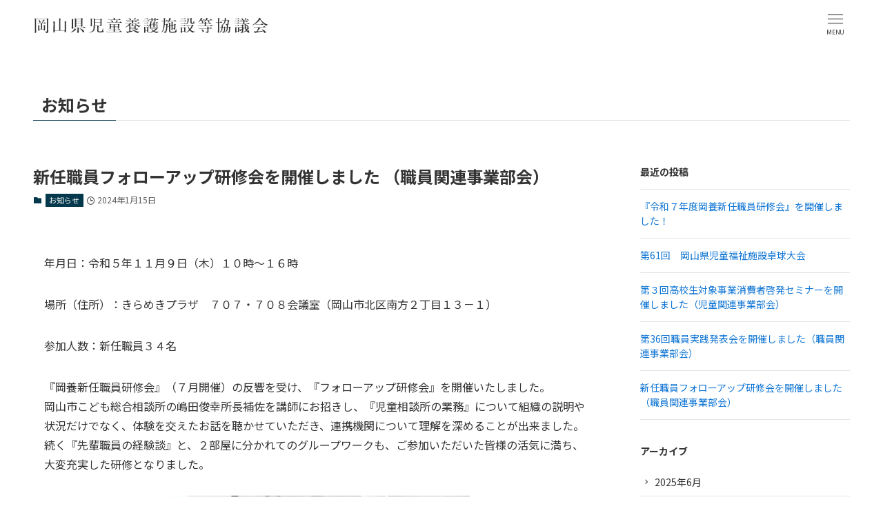

--- FILE ---
content_type: text/html; charset=UTF-8
request_url: https://www.okayokyo.jp/news/602/
body_size: 12394
content:
<!DOCTYPE html>
<html lang="ja" data-loaded="false" data-scrolled="false" data-spmenu="closed">
<head>
<meta charset="utf-8">
<meta name="format-detection" content="telephone=no">
<meta http-equiv="X-UA-Compatible" content="IE=edge">
<meta name="viewport" content="width=device-width, viewport-fit=cover">
<meta name='robots' content='max-image-preview:large' />
<link rel="alternate" type="application/rss+xml" title="岡山県児童養護施設等協議会 &raquo; フィード" href="https://www.okayokyo.jp/feed/" />
<link rel="alternate" type="application/rss+xml" title="岡山県児童養護施設等協議会 &raquo; コメントフィード" href="https://www.okayokyo.jp/comments/feed/" />

<!-- SEO SIMPLE PACK 3.2.0 -->
<title>新任職員フォローアップ研修会を開催しました （職員関連事業部会） | 岡山県児童養護施設等協議会</title>
<meta name="description" content="年月日：令和５年１１月９日（木）１０時～１６時 場所（住所）：きらめきプラザ　７０７・７０８会議室（岡山市北区南方２丁目１３－１） 参加人数：新任職員３４名 『岡養新任職員研修会』（７月開催）の反響を受け、『フォローアップ研修会』を開催いた">
<link rel="canonical" href="https://www.okayokyo.jp/news/602/">
<meta property="og:locale" content="ja_JP">
<meta property="og:type" content="article">
<meta property="og:image" content="https://www.okayokyo.jp/wp/wp-content/uploads/2023/03/ogp.jpg">
<meta property="og:title" content="新任職員フォローアップ研修会を開催しました （職員関連事業部会） | 岡山県児童養護施設等協議会">
<meta property="og:description" content="年月日：令和５年１１月９日（木）１０時～１６時 場所（住所）：きらめきプラザ　７０７・７０８会議室（岡山市北区南方２丁目１３－１） 参加人数：新任職員３４名 『岡養新任職員研修会』（７月開催）の反響を受け、『フォローアップ研修会』を開催いた">
<meta property="og:url" content="https://www.okayokyo.jp/news/602/">
<meta property="og:site_name" content="岡山県児童養護施設等協議会">
<meta name="twitter:card" content="summary_large_image">
<!-- Google Analytics (gtag.js) -->
<script async src="https://www.googletagmanager.com/gtag/js?id=G-27SDEW15DV"></script>
<script>
	window.dataLayer = window.dataLayer || [];
	function gtag(){dataLayer.push(arguments);}
	gtag("js", new Date());
	gtag("config", "G-27SDEW15DV");
</script>
	<!-- / SEO SIMPLE PACK -->

<link rel='stylesheet' id='font-awesome-all-css' href='https://www.okayokyo.jp/wp/wp-content/themes/swell/assets/font-awesome/v6/css/all.min.css?ver=2.7.0.4' type='text/css' media='all' />
<link rel='stylesheet' id='wp-block-library-css' href='https://www.okayokyo.jp/wp/wp-includes/css/dist/block-library/style.min.css?ver=6.4.7' type='text/css' media='all' />
<link rel='stylesheet' id='swell-icons-css' href='https://www.okayokyo.jp/wp/wp-content/themes/swell/build/css/swell-icons.css?ver=2.7.0.4' type='text/css' media='all' />
<link rel='stylesheet' id='main_style-css' href='https://www.okayokyo.jp/wp/wp-content/themes/swell/build/css/main.css?ver=2.7.0.4' type='text/css' media='all' />
<link rel='stylesheet' id='swell_blocks-css' href='https://www.okayokyo.jp/wp/wp-content/themes/swell/build/css/blocks.css?ver=2.7.0.4' type='text/css' media='all' />
<style id='swell_custom-inline-css' type='text/css'>
:root{--swl-fz--content:15px;--swl-font_family:"Noto Sans JP", sans-serif;--swl-font_weight:400;--color_main:#04384c;--color_text:#333;--color_link:#1176d4;--color_htag:#04384c;--color_bg:#ffffff;--color_gradient1:#d8ffff;--color_gradient2:#87e7ff;--color_main_thin:rgba(5, 70, 95, 0.05 );--color_main_dark:rgba(3, 42, 57, 1 );--color_list_check:#04384c;--color_list_num:#04384c;--color_list_good:#86dd7b;--color_list_triangle:#f4e03a;--color_list_bad:#f36060;--color_faq_q:#d55656;--color_faq_a:#6599b7;--color_icon_good:#3cd250;--color_icon_good_bg:#ecffe9;--color_icon_bad:#4b73eb;--color_icon_bad_bg:#eafaff;--color_icon_info:#f578b4;--color_icon_info_bg:#fff0fa;--color_icon_announce:#ffa537;--color_icon_announce_bg:#fff5f0;--color_icon_pen:#7a7a7a;--color_icon_pen_bg:#f7f7f7;--color_icon_book:#787364;--color_icon_book_bg:#f8f6ef;--color_icon_point:#ffa639;--color_icon_check:#86d67c;--color_icon_batsu:#f36060;--color_icon_hatena:#5295cc;--color_icon_caution:#f7da38;--color_icon_memo:#84878a;--color_deep01:#e44141;--color_deep02:#3d79d5;--color_deep03:#63a84d;--color_deep04:#f09f4d;--color_pale01:#fbfbfb;--color_pale02:#f3f8fd;--color_pale03:#f1f9ee;--color_pale04:#fdf9ee;--color_mark_blue:#b7e3ff;--color_mark_green:#bdf9c3;--color_mark_yellow:#fcf69f;--color_mark_orange:#ffddbc;--border01:solid 1px var(--color_main);--border02:double 4px var(--color_main);--border03:dashed 2px var(--color_border);--border04:solid 4px var(--color_gray);--card_posts_thumb_ratio:56.25%;--list_posts_thumb_ratio:61.8%;--big_posts_thumb_ratio:56.25%;--thumb_posts_thumb_ratio:61.8%;--color_header_bg:#fdfdfd;--color_header_text:#333;--color_footer_bg:#ffffff;--color_footer_text:#333;--container_size:1232px;--article_size:1232px;--logo_size_sp:42px;--logo_size_pc:33px;--logo_size_pcfix:33px;}.swl-cell-bg[data-icon="doubleCircle"]{--cell-icon-color:#ffc977}.swl-cell-bg[data-icon="circle"]{--cell-icon-color:#94e29c}.swl-cell-bg[data-icon="triangle"]{--cell-icon-color:#eeda2f}.swl-cell-bg[data-icon="close"]{--cell-icon-color:#ec9191}.swl-cell-bg[data-icon="hatena"]{--cell-icon-color:#93c9da}.swl-cell-bg[data-icon="check"]{--cell-icon-color:#94e29c}.swl-cell-bg[data-icon="line"]{--cell-icon-color:#9b9b9b}.cap_box[data-colset="col1"]{--capbox-color:#ff8097;--capbox-color--bg:#ffffff}.cap_box[data-colset="col2"]{--capbox-color:#5fb9f5;--capbox-color--bg:#edf5ff}.cap_box[data-colset="col3"]{--capbox-color:#2fcd90;--capbox-color--bg:#eafaf2}.red_{--the-btn-color:#f74a4a;--the-btn-color2:#ffbc49;--the-solid-shadow: rgba(185, 56, 56, 1 )}.blue_{--the-btn-color:#338df4;--the-btn-color2:#35eaff;--the-solid-shadow: rgba(38, 106, 183, 1 )}.green_{--the-btn-color:#62d847;--the-btn-color2:#7bf7bd;--the-solid-shadow: rgba(74, 162, 53, 1 )}.is-style-btn_normal{--the-btn-radius:80px}.is-style-btn_solid{--the-btn-radius:80px}.is-style-btn_shiny{--the-btn-radius:80px}.is-style-btn_line{--the-btn-radius:80px}.post_content blockquote{padding:1.5em 2em 1.5em 3em}.post_content blockquote::before{content:"";display:block;width:5px;height:calc(100% - 3em);top:1.5em;left:1.5em;border-left:solid 1px rgba(180,180,180,.75);border-right:solid 1px rgba(180,180,180,.75);}.mark_blue{background:-webkit-linear-gradient(transparent 64%,var(--color_mark_blue) 0%);background:linear-gradient(transparent 64%,var(--color_mark_blue) 0%)}.mark_green{background:-webkit-linear-gradient(transparent 64%,var(--color_mark_green) 0%);background:linear-gradient(transparent 64%,var(--color_mark_green) 0%)}.mark_yellow{background:-webkit-linear-gradient(transparent 64%,var(--color_mark_yellow) 0%);background:linear-gradient(transparent 64%,var(--color_mark_yellow) 0%)}.mark_orange{background:-webkit-linear-gradient(transparent 64%,var(--color_mark_orange) 0%);background:linear-gradient(transparent 64%,var(--color_mark_orange) 0%)}[class*="is-style-icon_"]{color:#333;border-width:0}[class*="is-style-big_icon_"]{border-width:2px;border-style:solid}[data-col="gray"] .c-balloon__text{background:#f7f7f7;border-color:#ccc}[data-col="gray"] .c-balloon__before{border-right-color:#f7f7f7}[data-col="green"] .c-balloon__text{background:#d1f8c2;border-color:#9ddd93}[data-col="green"] .c-balloon__before{border-right-color:#d1f8c2}[data-col="blue"] .c-balloon__text{background:#e2f6ff;border-color:#93d2f0}[data-col="blue"] .c-balloon__before{border-right-color:#e2f6ff}[data-col="red"] .c-balloon__text{background:#ffebeb;border-color:#f48789}[data-col="red"] .c-balloon__before{border-right-color:#ffebeb}[data-col="yellow"] .c-balloon__text{background:#f9f7d2;border-color:#fbe593}[data-col="yellow"] .c-balloon__before{border-right-color:#f9f7d2}.-type-list2 .p-postList__body::after,.-type-big .p-postList__body::after{content: "READ MORE »";}.c-postThumb__cat{background-color:#04384c;color:#fff;background-image: repeating-linear-gradient(-45deg,rgba(255,255,255,.1),rgba(255,255,255,.1) 6px,transparent 6px,transparent 12px)}.post_content h2::before{position:absolute;display:block;pointer-events:none}.post_content h4{padding:0 0 0 16px;border-left:solid 2px var(--color_htag)}.post_content h2.is-style-section_ttl{padding-bottom:.75em}.post_content h2.is-style-section_ttl::after{position:absolute;top:auto;bottom:0;left:calc(50% - 1.25em);right:auto;display:block;width:2.5em;height:1px;border-radius:2px;pointer-events:none;background:currentColor;content:""}.post_content h2.is-style-section_ttl.has-text-align-left::after{left:0px;right:auto}.post_content h2.is-style-section_ttl.has-text-align-right::after{left:auto;right:0}.l-header{box-shadow: 0 1px 4px rgba(0,0,0,.12)}.c-gnav a::after{background:var(--color_main);width:100%;height:2px;transform:scaleX(0)}.p-spHeadMenu .menu-item.-current{border-bottom-color:var(--color_main)}.c-gnav > li:hover > a::after,.c-gnav > .-current > a::after{transform: scaleX(1)}.c-gnav .sub-menu{color:#333;background:#fff}.l-fixHeader::before{opacity:1}#pagetop{border-radius:50%}.c-widget__title.-spmenu{padding:.5em .75em;border-radius:var(--swl-radius--2, 0px);background:var(--color_main);color:#fff;}.c-widget__title.-footer{padding:.5em}.c-widget__title.-footer::before{content:"";bottom:0;left:0;width:40%;z-index:1;background:var(--color_main)}.c-widget__title.-footer::after{content:"";bottom:0;left:0;width:100%;background:var(--color_border)}.c-secTitle{border-left:solid 2px var(--color_main);padding:0em .75em}.p-spMenu{color:#333}.p-spMenu__inner::before{background:#fdfdfd;opacity:1}.p-spMenu__overlay{background:#000;opacity:0.6}[class*="page-numbers"]{color:#fff;background-color:#dedede}a{text-decoration: none}.l-topTitleArea.c-filterLayer::before{background-color:#000;opacity:0.2;content:""}@media screen and (min-width: 960px){:root{}}@media screen and (max-width: 959px){:root{}.l-header__logo{margin-right:auto}.l-header__inner{-webkit-box-pack:end;-webkit-justify-content:flex-end;justify-content:flex-end}}@media screen and (min-width: 600px){:root{--swl-fz--content:16px;}}@media screen and (max-width: 599px){:root{}}@media (min-width: 1440px) {.alignwide{left:-100px;width:calc(100% + 200px);}}@media (max-width: 1440px) {.-sidebar-off .swell-block-fullWide__inner.l-container .alignwide{left:0px;width:100%;}}.l-fixHeader .l-fixHeader__gnav{order:0}[data-scrolled=true] .l-fixHeader[data-ready]{opacity:1;-webkit-transform:translateY(0)!important;transform:translateY(0)!important;visibility:visible}.-body-solid .l-fixHeader{box-shadow:0 2px 4px var(--swl-color_shadow)}.l-fixHeader__inner{align-items:stretch;color:var(--color_header_text);display:flex;padding-bottom:0;padding-top:0;position:relative;z-index:1}.l-fixHeader__logo{align-items:center;display:flex;line-height:1;margin-right:24px;order:0;padding:16px 0}.is-style-btn_normal a,.is-style-btn_shiny a{box-shadow:var(--swl-btn_shadow)}.c-shareBtns__btn,.is-style-balloon>.c-tabList .c-tabList__button,.p-snsCta,[class*=page-numbers]{box-shadow:var(--swl-box_shadow)}.p-articleThumb__img,.p-articleThumb__youtube{box-shadow:var(--swl-img_shadow)}.p-pickupBanners__item .c-bannerLink,.p-postList__thumb{box-shadow:0 2px 8px rgba(0,0,0,.1),0 4px 4px -4px rgba(0,0,0,.1)}.p-postList.-w-ranking li:before{background-image:repeating-linear-gradient(-45deg,hsla(0,0%,100%,.1),hsla(0,0%,100%,.1) 6px,transparent 0,transparent 12px);box-shadow:1px 1px 4px rgba(0,0,0,.2)}@media (min-width:960px){.-series .l-header__inner{align-items:stretch;display:flex}.-series .l-header__logo{align-items:center;display:flex;flex-wrap:wrap;margin-right:24px;padding:16px 0}.-series .l-header__logo .c-catchphrase{font-size:13px;padding:4px 0}.-series .c-headLogo{margin-right:16px}.-series-right .l-header__inner{justify-content:space-between}.-series-right .c-gnavWrap{margin-left:auto}.-series-right .w-header{margin-left:12px}.-series-left .w-header{margin-left:auto}}@media (min-width:960px) and (min-width:600px){.-series .c-headLogo{max-width:400px}}.c-gnav .sub-menu a:before,.c-listMenu a:before{-webkit-font-smoothing:antialiased;-moz-osx-font-smoothing:grayscale;font-family:icomoon!important;font-style:normal;font-variant:normal;font-weight:400;line-height:1;text-transform:none}.c-submenuToggleBtn{display:none}.c-listMenu a{padding:.75em 1em .75em 1.5em;transition:padding .25s}.c-listMenu a:hover{padding-left:1.75em;padding-right:.75em}.c-gnav .sub-menu a:before,.c-listMenu a:before{color:inherit;content:"\e921";display:inline-block;left:2px;position:absolute;top:50%;-webkit-transform:translateY(-50%);transform:translateY(-50%);vertical-align:middle}.c-listMenu .children,.c-listMenu .sub-menu{margin:0}.c-listMenu .children a,.c-listMenu .sub-menu a{font-size:.9em;padding-left:2.5em}.c-listMenu .children a:before,.c-listMenu .sub-menu a:before{left:1em}.c-listMenu .children a:hover,.c-listMenu .sub-menu a:hover{padding-left:2.75em}.c-listMenu .children ul a,.c-listMenu .sub-menu ul a{padding-left:3.25em}.c-listMenu .children ul a:before,.c-listMenu .sub-menu ul a:before{left:1.75em}.c-listMenu .children ul a:hover,.c-listMenu .sub-menu ul a:hover{padding-left:3.5em}.c-gnav li:hover>.sub-menu{opacity:1;visibility:visible}.c-gnav .sub-menu:before{background:inherit;content:"";height:100%;left:0;position:absolute;top:0;width:100%;z-index:0}.c-gnav .sub-menu .sub-menu{left:100%;top:0;z-index:-1}.c-gnav .sub-menu a{padding-left:2em}.c-gnav .sub-menu a:before{left:.5em}.c-gnav .sub-menu a:hover .ttl{left:4px}:root{--color_content_bg:var(--color_bg);}.c-widget__title.-side{padding:.5em}.c-widget__title.-side::before{content:"";bottom:0;left:0;width:40%;z-index:1;background:var(--color_main)}.c-widget__title.-side::after{content:"";bottom:0;left:0;width:100%;background:var(--color_border)}.c-shareBtns__item:not(:last-child){margin-right:4px}.c-shareBtns__btn{padding:8px 0}.single.-index-off .w-beforeToc{display:none}@media screen and (min-width: 960px){:root{}.single .c-postTitle__date{display:none}}@media screen and (max-width: 959px){:root{}.single .c-postTitle__date{display:none}}@media screen and (min-width: 600px){:root{}}@media screen and (max-width: 599px){:root{}}.swell-block-fullWide__inner.l-container{--swl-fw_inner_pad:var(--swl-pad_container,0px)}@media (min-width:960px){.-sidebar-on .l-content .alignfull,.-sidebar-on .l-content .alignwide{left:-16px;width:calc(100% + 32px)}.swell-block-fullWide__inner.l-article{--swl-fw_inner_pad:var(--swl-pad_post_content,0px)}.-sidebar-on .swell-block-fullWide__inner .alignwide{left:0;width:100%}.-sidebar-on .swell-block-fullWide__inner .alignfull{left:calc(0px - var(--swl-fw_inner_pad, 0))!important;margin-left:0!important;margin-right:0!important;width:calc(100% + var(--swl-fw_inner_pad, 0)*2)!important}}.p-relatedPosts .p-postList__item{margin-bottom:1.5em}.p-relatedPosts .p-postList__times,.p-relatedPosts .p-postList__times>:last-child{margin-right:0}@media (min-width:600px){.p-relatedPosts .p-postList__item{width:33.33333%}}@media screen and (min-width:600px) and (max-width:1239px){.p-relatedPosts .p-postList__item:nth-child(7),.p-relatedPosts .p-postList__item:nth-child(8){display:none}}@media screen and (min-width:1240px){.p-relatedPosts .p-postList__item{width:25%}}.-index-off .p-toc,.swell-toc-placeholder:empty{display:none}.p-toc.-modal{height:100%;margin:0;overflow-y:auto;padding:0}#main_content .p-toc{border-radius:var(--swl-radius--2,0);margin:4em auto;max-width:800px}#sidebar .p-toc{margin-top:-.5em}.p-toc__ttl{display:block;font-size:1.2em;line-height:1;position:relative;text-align:center}.p-toc__ttl:before{content:"\e918";display:inline-block;font-family:icomoon;margin-right:.5em;padding-bottom:2px;vertical-align:middle}#index_modal .p-toc__ttl{margin-bottom:.5em}.p-toc__list li{line-height:1.6}.p-toc__list>li+li{margin-top:.5em}.p-toc__list li li{font-size:.9em}.p-toc__list ol,.p-toc__list ul{padding-left:.5em}.p-toc__list .mininote{display:none}.post_content .p-toc__list{padding-left:0}#sidebar .p-toc__list{margin-bottom:0}#sidebar .p-toc__list ol,#sidebar .p-toc__list ul{padding-left:0}.p-toc__link{color:inherit;font-size:inherit;text-decoration:none}.p-toc__link:hover{opacity:.8}.p-toc.-double{background:var(--color_gray);background:linear-gradient(-45deg,transparent 25%,var(--color_gray) 25%,var(--color_gray) 50%,transparent 50%,transparent 75%,var(--color_gray) 75%,var(--color_gray));background-clip:padding-box;background-size:4px 4px;border-bottom:4px double var(--color_border);border-top:4px double var(--color_border);padding:1.5em 1em 1em}.p-toc.-double .p-toc__ttl{margin-bottom:.75em}@media (min-width:960px){#main_content .p-toc{width:92%}}@media (min-width:600px){.p-toc.-double{padding:2em}}.p-pnLinks{align-items:stretch;display:flex;justify-content:space-between;margin:2em 0}.p-pnLinks__item{font-size:3vw;position:relative;width:49%}.p-pnLinks__item:before{content:"";display:block;height:.5em;pointer-events:none;position:absolute;top:50%;width:.5em;z-index:1}.p-pnLinks__item.-prev:before{border-bottom:1px solid;border-left:1px solid;left:.35em;-webkit-transform:rotate(45deg) translateY(-50%);transform:rotate(45deg) translateY(-50%)}.p-pnLinks__item.-prev .p-pnLinks__thumb{margin-right:8px}.p-pnLinks__item.-next .p-pnLinks__link{justify-content:flex-end}.p-pnLinks__item.-next:before{border-bottom:1px solid;border-right:1px solid;right:.35em;-webkit-transform:rotate(-45deg) translateY(-50%);transform:rotate(-45deg) translateY(-50%)}.p-pnLinks__item.-next .p-pnLinks__thumb{margin-left:8px;order:2}.p-pnLinks__item.-next:first-child{margin-left:auto}.p-pnLinks__link{align-items:center;border-radius:var(--swl-radius--2,0);color:inherit;display:flex;height:100%;line-height:1.4;min-height:4em;padding:.6em 1em .5em;position:relative;text-decoration:none;transition:box-shadow .25s;width:100%}.p-pnLinks__thumb{border-radius:var(--swl-radius--4,0);height:32px;-o-object-fit:cover;object-fit:cover;width:48px}.p-pnLinks .-prev .p-pnLinks__link{border-left:1.25em solid var(--color_main)}.p-pnLinks .-prev:before{color:#fff}.p-pnLinks .-next .p-pnLinks__link{border-right:1.25em solid var(--color_main)}.p-pnLinks .-next:before{color:#fff}@media (max-width:959px){.p-pnLinks.-thumb-on{display:block}.p-pnLinks.-thumb-on .p-pnLinks__item{width:100%}}@media (min-width:600px){.p-pnLinks__item{font-size:13px}.p-pnLinks__thumb{height:48px;width:72px}.p-pnLinks__title{transition:-webkit-transform .25s;transition:transform .25s;transition:transform .25s,-webkit-transform .25s}.-prev>.p-pnLinks__link:hover .p-pnLinks__title{-webkit-transform:translateX(4px);transform:translateX(4px)}.-next>.p-pnLinks__link:hover .p-pnLinks__title{-webkit-transform:translateX(-4px);transform:translateX(-4px)}.p-pnLinks .-prev .p-pnLinks__link:hover{box-shadow:1px 1px 2px var(--swl-color_shadow)}.p-pnLinks .-next .p-pnLinks__link:hover{box-shadow:-1px 1px 2px var(--swl-color_shadow)}}
</style>
<link rel='stylesheet' id='swell-parts/footer-css' href='https://www.okayokyo.jp/wp/wp-content/themes/swell/build/css/modules/parts/footer.css?ver=2.7.0.4' type='text/css' media='all' />
<link rel='stylesheet' id='swell-page/single-css' href='https://www.okayokyo.jp/wp/wp-content/themes/swell/build/css/modules/page/single.css?ver=2.7.0.4' type='text/css' media='all' />
<style id='classic-theme-styles-inline-css' type='text/css'>
/*! This file is auto-generated */
.wp-block-button__link{color:#fff;background-color:#32373c;border-radius:9999px;box-shadow:none;text-decoration:none;padding:calc(.667em + 2px) calc(1.333em + 2px);font-size:1.125em}.wp-block-file__button{background:#32373c;color:#fff;text-decoration:none}
</style>
<style id='global-styles-inline-css' type='text/css'>
body{--wp--preset--color--black: #000;--wp--preset--color--cyan-bluish-gray: #abb8c3;--wp--preset--color--white: #fff;--wp--preset--color--pale-pink: #f78da7;--wp--preset--color--vivid-red: #cf2e2e;--wp--preset--color--luminous-vivid-orange: #ff6900;--wp--preset--color--luminous-vivid-amber: #fcb900;--wp--preset--color--light-green-cyan: #7bdcb5;--wp--preset--color--vivid-green-cyan: #00d084;--wp--preset--color--pale-cyan-blue: #8ed1fc;--wp--preset--color--vivid-cyan-blue: #0693e3;--wp--preset--color--vivid-purple: #9b51e0;--wp--preset--color--swl-main: var(--color_main);--wp--preset--color--swl-main-thin: var(--color_main_thin);--wp--preset--color--swl-gray: var(--color_gray);--wp--preset--color--swl-deep-01: var(--color_deep01);--wp--preset--color--swl-deep-02: var(--color_deep02);--wp--preset--color--swl-deep-03: var(--color_deep03);--wp--preset--color--swl-deep-04: var(--color_deep04);--wp--preset--color--swl-pale-01: var(--color_pale01);--wp--preset--color--swl-pale-02: var(--color_pale02);--wp--preset--color--swl-pale-03: var(--color_pale03);--wp--preset--color--swl-pale-04: var(--color_pale04);--wp--preset--gradient--vivid-cyan-blue-to-vivid-purple: linear-gradient(135deg,rgba(6,147,227,1) 0%,rgb(155,81,224) 100%);--wp--preset--gradient--light-green-cyan-to-vivid-green-cyan: linear-gradient(135deg,rgb(122,220,180) 0%,rgb(0,208,130) 100%);--wp--preset--gradient--luminous-vivid-amber-to-luminous-vivid-orange: linear-gradient(135deg,rgba(252,185,0,1) 0%,rgba(255,105,0,1) 100%);--wp--preset--gradient--luminous-vivid-orange-to-vivid-red: linear-gradient(135deg,rgba(255,105,0,1) 0%,rgb(207,46,46) 100%);--wp--preset--gradient--very-light-gray-to-cyan-bluish-gray: linear-gradient(135deg,rgb(238,238,238) 0%,rgb(169,184,195) 100%);--wp--preset--gradient--cool-to-warm-spectrum: linear-gradient(135deg,rgb(74,234,220) 0%,rgb(151,120,209) 20%,rgb(207,42,186) 40%,rgb(238,44,130) 60%,rgb(251,105,98) 80%,rgb(254,248,76) 100%);--wp--preset--gradient--blush-light-purple: linear-gradient(135deg,rgb(255,206,236) 0%,rgb(152,150,240) 100%);--wp--preset--gradient--blush-bordeaux: linear-gradient(135deg,rgb(254,205,165) 0%,rgb(254,45,45) 50%,rgb(107,0,62) 100%);--wp--preset--gradient--luminous-dusk: linear-gradient(135deg,rgb(255,203,112) 0%,rgb(199,81,192) 50%,rgb(65,88,208) 100%);--wp--preset--gradient--pale-ocean: linear-gradient(135deg,rgb(255,245,203) 0%,rgb(182,227,212) 50%,rgb(51,167,181) 100%);--wp--preset--gradient--electric-grass: linear-gradient(135deg,rgb(202,248,128) 0%,rgb(113,206,126) 100%);--wp--preset--gradient--midnight: linear-gradient(135deg,rgb(2,3,129) 0%,rgb(40,116,252) 100%);--wp--preset--font-size--small: 0.9em;--wp--preset--font-size--medium: 1.1em;--wp--preset--font-size--large: 1.25em;--wp--preset--font-size--x-large: 42px;--wp--preset--font-size--xs: 0.75em;--wp--preset--font-size--huge: 1.6em;--wp--preset--spacing--20: 0.44rem;--wp--preset--spacing--30: 0.67rem;--wp--preset--spacing--40: 1rem;--wp--preset--spacing--50: 1.5rem;--wp--preset--spacing--60: 2.25rem;--wp--preset--spacing--70: 3.38rem;--wp--preset--spacing--80: 5.06rem;--wp--preset--shadow--natural: 6px 6px 9px rgba(0, 0, 0, 0.2);--wp--preset--shadow--deep: 12px 12px 50px rgba(0, 0, 0, 0.4);--wp--preset--shadow--sharp: 6px 6px 0px rgba(0, 0, 0, 0.2);--wp--preset--shadow--outlined: 6px 6px 0px -3px rgba(255, 255, 255, 1), 6px 6px rgba(0, 0, 0, 1);--wp--preset--shadow--crisp: 6px 6px 0px rgba(0, 0, 0, 1);}:where(.is-layout-flex){gap: 0.5em;}:where(.is-layout-grid){gap: 0.5em;}body .is-layout-flow > .alignleft{float: left;margin-inline-start: 0;margin-inline-end: 2em;}body .is-layout-flow > .alignright{float: right;margin-inline-start: 2em;margin-inline-end: 0;}body .is-layout-flow > .aligncenter{margin-left: auto !important;margin-right: auto !important;}body .is-layout-constrained > .alignleft{float: left;margin-inline-start: 0;margin-inline-end: 2em;}body .is-layout-constrained > .alignright{float: right;margin-inline-start: 2em;margin-inline-end: 0;}body .is-layout-constrained > .aligncenter{margin-left: auto !important;margin-right: auto !important;}body .is-layout-constrained > :where(:not(.alignleft):not(.alignright):not(.alignfull)){max-width: var(--wp--style--global--content-size);margin-left: auto !important;margin-right: auto !important;}body .is-layout-constrained > .alignwide{max-width: var(--wp--style--global--wide-size);}body .is-layout-flex{display: flex;}body .is-layout-flex{flex-wrap: wrap;align-items: center;}body .is-layout-flex > *{margin: 0;}body .is-layout-grid{display: grid;}body .is-layout-grid > *{margin: 0;}:where(.wp-block-columns.is-layout-flex){gap: 2em;}:where(.wp-block-columns.is-layout-grid){gap: 2em;}:where(.wp-block-post-template.is-layout-flex){gap: 1.25em;}:where(.wp-block-post-template.is-layout-grid){gap: 1.25em;}.has-black-color{color: var(--wp--preset--color--black) !important;}.has-cyan-bluish-gray-color{color: var(--wp--preset--color--cyan-bluish-gray) !important;}.has-white-color{color: var(--wp--preset--color--white) !important;}.has-pale-pink-color{color: var(--wp--preset--color--pale-pink) !important;}.has-vivid-red-color{color: var(--wp--preset--color--vivid-red) !important;}.has-luminous-vivid-orange-color{color: var(--wp--preset--color--luminous-vivid-orange) !important;}.has-luminous-vivid-amber-color{color: var(--wp--preset--color--luminous-vivid-amber) !important;}.has-light-green-cyan-color{color: var(--wp--preset--color--light-green-cyan) !important;}.has-vivid-green-cyan-color{color: var(--wp--preset--color--vivid-green-cyan) !important;}.has-pale-cyan-blue-color{color: var(--wp--preset--color--pale-cyan-blue) !important;}.has-vivid-cyan-blue-color{color: var(--wp--preset--color--vivid-cyan-blue) !important;}.has-vivid-purple-color{color: var(--wp--preset--color--vivid-purple) !important;}.has-black-background-color{background-color: var(--wp--preset--color--black) !important;}.has-cyan-bluish-gray-background-color{background-color: var(--wp--preset--color--cyan-bluish-gray) !important;}.has-white-background-color{background-color: var(--wp--preset--color--white) !important;}.has-pale-pink-background-color{background-color: var(--wp--preset--color--pale-pink) !important;}.has-vivid-red-background-color{background-color: var(--wp--preset--color--vivid-red) !important;}.has-luminous-vivid-orange-background-color{background-color: var(--wp--preset--color--luminous-vivid-orange) !important;}.has-luminous-vivid-amber-background-color{background-color: var(--wp--preset--color--luminous-vivid-amber) !important;}.has-light-green-cyan-background-color{background-color: var(--wp--preset--color--light-green-cyan) !important;}.has-vivid-green-cyan-background-color{background-color: var(--wp--preset--color--vivid-green-cyan) !important;}.has-pale-cyan-blue-background-color{background-color: var(--wp--preset--color--pale-cyan-blue) !important;}.has-vivid-cyan-blue-background-color{background-color: var(--wp--preset--color--vivid-cyan-blue) !important;}.has-vivid-purple-background-color{background-color: var(--wp--preset--color--vivid-purple) !important;}.has-black-border-color{border-color: var(--wp--preset--color--black) !important;}.has-cyan-bluish-gray-border-color{border-color: var(--wp--preset--color--cyan-bluish-gray) !important;}.has-white-border-color{border-color: var(--wp--preset--color--white) !important;}.has-pale-pink-border-color{border-color: var(--wp--preset--color--pale-pink) !important;}.has-vivid-red-border-color{border-color: var(--wp--preset--color--vivid-red) !important;}.has-luminous-vivid-orange-border-color{border-color: var(--wp--preset--color--luminous-vivid-orange) !important;}.has-luminous-vivid-amber-border-color{border-color: var(--wp--preset--color--luminous-vivid-amber) !important;}.has-light-green-cyan-border-color{border-color: var(--wp--preset--color--light-green-cyan) !important;}.has-vivid-green-cyan-border-color{border-color: var(--wp--preset--color--vivid-green-cyan) !important;}.has-pale-cyan-blue-border-color{border-color: var(--wp--preset--color--pale-cyan-blue) !important;}.has-vivid-cyan-blue-border-color{border-color: var(--wp--preset--color--vivid-cyan-blue) !important;}.has-vivid-purple-border-color{border-color: var(--wp--preset--color--vivid-purple) !important;}.has-vivid-cyan-blue-to-vivid-purple-gradient-background{background: var(--wp--preset--gradient--vivid-cyan-blue-to-vivid-purple) !important;}.has-light-green-cyan-to-vivid-green-cyan-gradient-background{background: var(--wp--preset--gradient--light-green-cyan-to-vivid-green-cyan) !important;}.has-luminous-vivid-amber-to-luminous-vivid-orange-gradient-background{background: var(--wp--preset--gradient--luminous-vivid-amber-to-luminous-vivid-orange) !important;}.has-luminous-vivid-orange-to-vivid-red-gradient-background{background: var(--wp--preset--gradient--luminous-vivid-orange-to-vivid-red) !important;}.has-very-light-gray-to-cyan-bluish-gray-gradient-background{background: var(--wp--preset--gradient--very-light-gray-to-cyan-bluish-gray) !important;}.has-cool-to-warm-spectrum-gradient-background{background: var(--wp--preset--gradient--cool-to-warm-spectrum) !important;}.has-blush-light-purple-gradient-background{background: var(--wp--preset--gradient--blush-light-purple) !important;}.has-blush-bordeaux-gradient-background{background: var(--wp--preset--gradient--blush-bordeaux) !important;}.has-luminous-dusk-gradient-background{background: var(--wp--preset--gradient--luminous-dusk) !important;}.has-pale-ocean-gradient-background{background: var(--wp--preset--gradient--pale-ocean) !important;}.has-electric-grass-gradient-background{background: var(--wp--preset--gradient--electric-grass) !important;}.has-midnight-gradient-background{background: var(--wp--preset--gradient--midnight) !important;}.has-small-font-size{font-size: var(--wp--preset--font-size--small) !important;}.has-medium-font-size{font-size: var(--wp--preset--font-size--medium) !important;}.has-large-font-size{font-size: var(--wp--preset--font-size--large) !important;}.has-x-large-font-size{font-size: var(--wp--preset--font-size--x-large) !important;}
.wp-block-navigation a:where(:not(.wp-element-button)){color: inherit;}
:where(.wp-block-post-template.is-layout-flex){gap: 1.25em;}:where(.wp-block-post-template.is-layout-grid){gap: 1.25em;}
:where(.wp-block-columns.is-layout-flex){gap: 2em;}:where(.wp-block-columns.is-layout-grid){gap: 2em;}
.wp-block-pullquote{font-size: 1.5em;line-height: 1.6;}
</style>
<link rel='stylesheet' id='flexible-table-block-css' href='https://www.okayokyo.jp/wp/wp-content/plugins/flexible-table-block/build/style-index.css?ver=1671001904' type='text/css' media='all' />
<style id='flexible-table-block-inline-css' type='text/css'>
.wp-block-flexible-table-block-table.wp-block-flexible-table-block-table>table{width:100%;max-width:100%;border-collapse:collapse;}.wp-block-flexible-table-block-table.wp-block-flexible-table-block-table.is-style-stripes tr:nth-child(odd) th{background-color:#f0f0f1;}.wp-block-flexible-table-block-table.wp-block-flexible-table-block-table.is-style-stripes tr:nth-child(odd) td{background-color:#f0f0f1;}.wp-block-flexible-table-block-table.wp-block-flexible-table-block-table.is-style-stripes tr:nth-child(even) th{background-color:#ffffff;}.wp-block-flexible-table-block-table.wp-block-flexible-table-block-table.is-style-stripes tr:nth-child(even) td{background-color:#ffffff;}.wp-block-flexible-table-block-table.wp-block-flexible-table-block-table>table tr th,.wp-block-flexible-table-block-table.wp-block-flexible-table-block-table>table tr td{padding:0.5em;border-width:1px;border-style:solid;border-color:#000000;text-align:left;vertical-align:middle;}.wp-block-flexible-table-block-table.wp-block-flexible-table-block-table>table tr th{background-color:#f0f0f1;}.wp-block-flexible-table-block-table.wp-block-flexible-table-block-table>table tr td{background-color:#ffffff;}@media screen and (min-width:769px){.wp-block-flexible-table-block-table.is-scroll-on-pc{overflow-x:scroll;}.wp-block-flexible-table-block-table.is-scroll-on-pc table{max-width:none;align-self:self-start;}}@media screen and (max-width:768px){.wp-block-flexible-table-block-table.is-scroll-on-mobile{overflow-x:scroll;}.wp-block-flexible-table-block-table.is-scroll-on-mobile table{max-width:none;align-self:self-start;}.wp-block-flexible-table-block-table table.is-stacked-on-mobile th,.wp-block-flexible-table-block-table table.is-stacked-on-mobile td{width:100%!important;display:block;}}
</style>
<link rel='stylesheet' id='child_style-css' href='https://www.okayokyo.jp/wp/wp-content/themes/swell_child/style.css?ver=20251111102959' type='text/css' media='all' />
<link rel='stylesheet' id='style_sheet-css' href='https://www.okayokyo.jp/wp/wp-content/themes/swell_child/assets/css/base.css' type='text/css' media='all' />

<link href="https://fonts.googleapis.com/css?family=Noto+Sans+JP:400,700&#038;display=swap" rel="stylesheet">
<noscript><link href="https://www.okayokyo.jp/wp/wp-content/themes/swell/build/css/noscript.css" rel="stylesheet"></noscript>
<link rel="https://api.w.org/" href="https://www.okayokyo.jp/wp-json/" /><link rel="alternate" type="application/json" href="https://www.okayokyo.jp/wp-json/wp/v2/posts/602" /><link rel='shortlink' href='https://www.okayokyo.jp/?p=602' />

<link rel="stylesheet" href="https://www.okayokyo.jp/wp/wp-content/themes/swell/build/css/print.css" media="print" >
</head>
<body>
<div id="body_wrap" class="post-template-default single single-post postid-602 single-format-standard -body-solid -index-off -sidebar-on -frame-off id_602" >
<div id="sp_menu" class="p-spMenu -right">
	<div class="p-spMenu__inner">
		<div class="p-spMenu__closeBtn">
			<button class="c-iconBtn -menuBtn c-plainBtn" data-onclick="toggleMenu" aria-label="メニューを閉じる">
				<i class="c-iconBtn__icon icon-close-thin"></i>
			</button>
		</div>
		<div class="p-spMenu__body">
			<div class="c-widget__title -spmenu">
				MENU			</div>
			<div class="p-spMenu__nav">
				<ul class="c-spnav c-listMenu"><li class="menu-item menu-item-type-post_type menu-item-object-page menu-item-home menu-item-114"><a href="https://www.okayokyo.jp/">トップページ</a></li>
<li class="menu-item menu-item-type-post_type menu-item-object-page menu-item-115"><a href="https://www.okayokyo.jp/about/">岡山県児童養護施設等協議会について</a></li>
<li class="menu-item menu-item-type-post_type menu-item-object-page menu-item-116"><a href="https://www.okayokyo.jp/facilities/">施設紹介</a></li>
<li class="menu-item menu-item-type-post_type menu-item-object-page menu-item-117"><a href="https://www.okayokyo.jp/introduction/">児童養護施設等で働く主な専門職、施設・種別紹介</a></li>
<li class="menu-item menu-item-type-post_type menu-item-object-page menu-item-118"><a href="https://www.okayokyo.jp/voice/">センパイたちの声</a></li>
<li class="menu-item menu-item-type-post_type menu-item-object-page menu-item-119"><a href="https://www.okayokyo.jp/magazine/">広報誌「おかよう」</a></li>
<li class="menu-item menu-item-type-post_type menu-item-object-page menu-item-120"><a href="https://www.okayokyo.jp/link/">リンク</a></li>
</ul>			</div>
					</div>
	</div>
	<div class="p-spMenu__overlay c-overlay" data-onclick="toggleMenu"></div>
</div>
<header id="header" class="l-header -series -series-right" data-spfix="1">
		<div class="l-header__inner l-container">
		<div class="l-header__logo">
			<div class="c-headLogo -img"><a href="https://www.okayokyo.jp/" title="岡山県児童養護施設等協議会" class="c-headLogo__link" rel="home"><img width="341" height="33"  src="https://www.okayokyo.jp/wp/wp-content/uploads/2022/08/logo01.png" alt="岡山県児童養護施設等協議会" class="c-headLogo__img" srcset="https://www.okayokyo.jp/wp/wp-content/uploads/2022/08/logo01.png 341w, https://www.okayokyo.jp/wp/wp-content/uploads/2022/08/logo01-300x29.png 300w" sizes="(max-width: 959px) 50vw, 800px" decoding="async" loading="eager" ></a></div>					</div>
		<!-- <nav id="gnav" class="l-header__gnav c-gnavWrap"> -->
					<!-- </nav> -->
		<div class="l-header__customBtn sp_">
	</div>
<div class="l-header__menuBtn">
	<button class="c-iconBtn -menuBtn c-plainBtn" data-onclick="toggleMenu" aria-label="メニューボタン">
		<i class="c-iconBtn__icon icon-menu-thin"></i>
					<span class="c-iconBtn__label">MENU</span>
			</button>
</div>
	</div>
	<div class="l-header__spNav" data-loop="0">
	<ul class="p-spHeadMenu">
			</ul>
</div>
</header>
<div id="top_title_area" class="l-topTitleArea news">
		<div class="l-topTitleArea__body l-container">
		<h1 class="c-pageTitle" data-style="b_bottom"><span class="c-pageTitle__inner">お知らせ</span></h1>	</div>
</div>
<div id="content" class="l-content l-container" data-postid="602" data-pvct="true">
<main id="main_content" class="l-mainContent l-article">
	<article class="l-mainContent__inner">
		<div class="p-articleHead c-postTitle">
	<h1 class="c-postTitle__ttl">新任職員フォローアップ研修会を開催しました （職員関連事業部会）</h1>
	<time class="c-postTitle__date u-thin" datetime="2024-01-16">
		<span class="__y">2024</span>
		<span class="__md">1/16</span>
	</time>
</div>
<div class="p-articleMetas -top">
		<div class="p-articleMetas__termList c-categoryList">
					<a class="c-categoryList__link hov-flash-up" href="https://www.okayokyo.jp/news/category/info/" data-cat-id="1">
				お知らせ			</a>
			</div>
<div class="p-articleMetas__times c-postTimes u-thin">
			<span class="c-postTimes__posted icon-posted" aria-label="公開日">2024年1月15日</span>
		</div>
</div>
		<div class="post_content">
			
<p>年月日：令和５年１１月９日（木）１０時～１６時</p>



<p>場所（住所）：きらめきプラザ　７０７・７０８会議室（岡山市北区南方２丁目１３－１）</p>



<p>参加人数：新任職員３４名</p>



<p>『岡養新任職員研修会』（７月開催）の反響を受け、『フォローアップ研修会』を開催いたしました。<br>岡山市こども総合相談所の嶋田俊幸所長補佐を講師にお招きし、『児童相談所の業務』について組織の説明や状況だけでなく、体験を交えたお話を聴かせていただき、連携機関について理解を深めることが出来ました。<br> 続く『先輩職員の経験談』と、２部屋に分かれてのグループワークも、ご参加いただいた皆様の活気に満ち、大変充実した研修となりました。</p>



<figure class="wp-block-image size-large is-resized"><img decoding="async" width="576" height="1024" src="[data-uri]" data-src="https://www.okayokyo.jp/wp/wp-content/uploads/2024/01/新任職員フォローアップ①-576x1024.jpg" alt="" class="wp-image-603 lazyload" style="width:438px;height:auto" data-srcset="https://www.okayokyo.jp/wp/wp-content/uploads/2024/01/新任職員フォローアップ①-576x1024.jpg 576w, https://www.okayokyo.jp/wp/wp-content/uploads/2024/01/新任職員フォローアップ①-169x300.jpg 169w, https://www.okayokyo.jp/wp/wp-content/uploads/2024/01/新任職員フォローアップ①.jpg 720w" sizes="(max-width: 576px) 100vw, 576px" ><noscript><img decoding="async" width="576" height="1024" src="https://www.okayokyo.jp/wp/wp-content/uploads/2024/01/新任職員フォローアップ①-576x1024.jpg" alt="" class="wp-image-603" style="width:438px;height:auto" srcset="https://www.okayokyo.jp/wp/wp-content/uploads/2024/01/新任職員フォローアップ①-576x1024.jpg 576w, https://www.okayokyo.jp/wp/wp-content/uploads/2024/01/新任職員フォローアップ①-169x300.jpg 169w, https://www.okayokyo.jp/wp/wp-content/uploads/2024/01/新任職員フォローアップ①.jpg 720w" sizes="(max-width: 576px) 100vw, 576px" ></noscript></figure>



<figure class="wp-block-image size-large is-resized"><img decoding="async" width="1024" height="576" src="[data-uri]" data-src="https://www.okayokyo.jp/wp/wp-content/uploads/2024/01/新任職員フォローアップ②-1024x576.jpg" alt="" class="wp-image-604 lazyload" style="width:437px;height:auto" data-srcset="https://www.okayokyo.jp/wp/wp-content/uploads/2024/01/新任職員フォローアップ②-1024x576.jpg 1024w, https://www.okayokyo.jp/wp/wp-content/uploads/2024/01/新任職員フォローアップ②-300x169.jpg 300w, https://www.okayokyo.jp/wp/wp-content/uploads/2024/01/新任職員フォローアップ②-768x432.jpg 768w, https://www.okayokyo.jp/wp/wp-content/uploads/2024/01/新任職員フォローアップ②.jpg 1280w" sizes="(max-width: 1024px) 100vw, 1024px" ><noscript><img decoding="async" width="1024" height="576" src="https://www.okayokyo.jp/wp/wp-content/uploads/2024/01/新任職員フォローアップ②-1024x576.jpg" alt="" class="wp-image-604" style="width:437px;height:auto" srcset="https://www.okayokyo.jp/wp/wp-content/uploads/2024/01/新任職員フォローアップ②-1024x576.jpg 1024w, https://www.okayokyo.jp/wp/wp-content/uploads/2024/01/新任職員フォローアップ②-300x169.jpg 300w, https://www.okayokyo.jp/wp/wp-content/uploads/2024/01/新任職員フォローアップ②-768x432.jpg 768w, https://www.okayokyo.jp/wp/wp-content/uploads/2024/01/新任職員フォローアップ②.jpg 1280w" sizes="(max-width: 1024px) 100vw, 1024px" ></noscript></figure>



<figure class="wp-block-image size-large is-resized"><img decoding="async" width="1024" height="576" src="[data-uri]" data-src="https://www.okayokyo.jp/wp/wp-content/uploads/2024/01/新任職員フォローアップ③-1024x576.jpg" alt="" class="wp-image-605 lazyload" style="width:438px;height:auto" data-srcset="https://www.okayokyo.jp/wp/wp-content/uploads/2024/01/新任職員フォローアップ③-1024x576.jpg 1024w, https://www.okayokyo.jp/wp/wp-content/uploads/2024/01/新任職員フォローアップ③-300x169.jpg 300w, https://www.okayokyo.jp/wp/wp-content/uploads/2024/01/新任職員フォローアップ③-768x432.jpg 768w, https://www.okayokyo.jp/wp/wp-content/uploads/2024/01/新任職員フォローアップ③.jpg 1280w" sizes="(max-width: 1024px) 100vw, 1024px" ><noscript><img decoding="async" width="1024" height="576" src="https://www.okayokyo.jp/wp/wp-content/uploads/2024/01/新任職員フォローアップ③-1024x576.jpg" alt="" class="wp-image-605" style="width:438px;height:auto" srcset="https://www.okayokyo.jp/wp/wp-content/uploads/2024/01/新任職員フォローアップ③-1024x576.jpg 1024w, https://www.okayokyo.jp/wp/wp-content/uploads/2024/01/新任職員フォローアップ③-300x169.jpg 300w, https://www.okayokyo.jp/wp/wp-content/uploads/2024/01/新任職員フォローアップ③-768x432.jpg 768w, https://www.okayokyo.jp/wp/wp-content/uploads/2024/01/新任職員フォローアップ③.jpg 1280w" sizes="(max-width: 1024px) 100vw, 1024px" ></noscript></figure>



<figure class="wp-block-image size-large is-resized"><img decoding="async" width="1024" height="576" src="[data-uri]" data-src="https://www.okayokyo.jp/wp/wp-content/uploads/2024/01/新任職員フォローアップ④-1024x576.jpg" alt="" class="wp-image-606 lazyload" style="width:437px;height:auto" data-srcset="https://www.okayokyo.jp/wp/wp-content/uploads/2024/01/新任職員フォローアップ④-1024x576.jpg 1024w, https://www.okayokyo.jp/wp/wp-content/uploads/2024/01/新任職員フォローアップ④-300x169.jpg 300w, https://www.okayokyo.jp/wp/wp-content/uploads/2024/01/新任職員フォローアップ④-768x432.jpg 768w, https://www.okayokyo.jp/wp/wp-content/uploads/2024/01/新任職員フォローアップ④.jpg 1280w" sizes="(max-width: 1024px) 100vw, 1024px" ><noscript><img decoding="async" width="1024" height="576" src="https://www.okayokyo.jp/wp/wp-content/uploads/2024/01/新任職員フォローアップ④-1024x576.jpg" alt="" class="wp-image-606" style="width:437px;height:auto" srcset="https://www.okayokyo.jp/wp/wp-content/uploads/2024/01/新任職員フォローアップ④-1024x576.jpg 1024w, https://www.okayokyo.jp/wp/wp-content/uploads/2024/01/新任職員フォローアップ④-300x169.jpg 300w, https://www.okayokyo.jp/wp/wp-content/uploads/2024/01/新任職員フォローアップ④-768x432.jpg 768w, https://www.okayokyo.jp/wp/wp-content/uploads/2024/01/新任職員フォローアップ④.jpg 1280w" sizes="(max-width: 1024px) 100vw, 1024px" ></noscript></figure>
		</div>
		<div class="p-articleFoot">
	<div class="p-articleMetas -bottom">
			<div class="p-articleMetas__termList c-categoryList">
					<a class="c-categoryList__link hov-flash-up" href="https://www.okayokyo.jp/news/category/info/" data-cat-id="1">
				お知らせ			</a>
			</div>
	</div>
</div>
		<div id="after_article" class="l-articleBottom">
			<ul class="p-pnLinks -style-normal">
			<li class="p-pnLinks__item -prev">
				<a href="https://www.okayokyo.jp/news/591/" rel="prev" class="p-pnLinks__link">
				<span class="p-pnLinks__title">第42回中国地区児童養護施設職員野球大会を開催しました（主催：中国地区児童養護施設協議会、岡山県児童養護施設等協議会）</span>
	</a>
			</li>
				<li class="p-pnLinks__item -next">
				<a href="https://www.okayokyo.jp/news/609/" rel="next" class="p-pnLinks__link">
				<span class="p-pnLinks__title">職員実践発表会を開催しました(職員関連事業部会）</span>
	</a>
			</li>
	</ul>
		</div>
			</article>
</main>
<aside id="sidebar" class="l-sidebar">
	<div id="block-3" class="c-widget widget_block"><div class="wp-block-group"><div class="wp-block-group__inner-container"><h2 class="wp-block-heading">最近の投稿</h2><ul class="wp-block-latest-posts__list wp-block-latest-posts"><li><a class="wp-block-latest-posts__post-title" href="https://www.okayokyo.jp/news/709/">『令和７年度岡養新任職員研修会』を開催しました！</a></li>
<li><a class="wp-block-latest-posts__post-title" href="https://www.okayokyo.jp/news/705/">第61回　岡山県児童福祉施設卓球大会</a></li>
<li><a class="wp-block-latest-posts__post-title" href="https://www.okayokyo.jp/news/701/">第３回高校生対象事業消費者啓発セミナーを開催しました（児童関連事業部会）</a></li>
<li><a class="wp-block-latest-posts__post-title" href="https://www.okayokyo.jp/news/693/">第36回職員実践発表会を開催しました（職員関連事業部会）</a></li>
<li><a class="wp-block-latest-posts__post-title" href="https://www.okayokyo.jp/news/685/">新任職員フォローアップ研修会を開催しました（職員関連事業部会）</a></li>
</ul></div></div></div><div id="block-5" class="c-widget widget_block"><div class="wp-block-group"><div class="wp-block-group__inner-container"><h2 class="wp-block-heading">アーカイブ</h2><ul class="wp-block-archives-list c-listMenu wp-block-archives"><li><a href="https://www.okayokyo.jp/news/date/2025/06/">2025年6月<span class="post_count"></span></a></li><li><a href="https://www.okayokyo.jp/news/date/2025/03/">2025年3月<span class="post_count"></span></a></li><li><a href="https://www.okayokyo.jp/news/date/2025/02/">2025年2月<span class="post_count"></span></a></li><li><a href="https://www.okayokyo.jp/news/date/2025/01/">2025年1月<span class="post_count"></span></a></li><li><a href="https://www.okayokyo.jp/news/date/2024/11/">2024年11月<span class="post_count"></span></a></li><li><a href="https://www.okayokyo.jp/news/date/2024/03/">2024年3月<span class="post_count"></span></a></li><li><a href="https://www.okayokyo.jp/news/date/2024/01/">2024年1月<span class="post_count"></span></a></li><li><a href="https://www.okayokyo.jp/news/date/2023/12/">2023年12月<span class="post_count"></span></a></li><li><a href="https://www.okayokyo.jp/news/date/2023/11/">2023年11月<span class="post_count"></span></a></li><li><a href="https://www.okayokyo.jp/news/date/2023/09/">2023年9月<span class="post_count"></span></a></li><li><a href="https://www.okayokyo.jp/news/date/2023/03/">2023年3月<span class="post_count"></span></a></li></ul></div></div></div><div id="block-6" class="c-widget widget_block"><div class="wp-block-group"><div class="wp-block-group__inner-container"><h2 class="wp-block-heading">カテゴリー</h2><ul class="wp-block-categories-list c-listMenu wp-block-categories">	<li class="cat-item cat-item-1"><a href="https://www.okayokyo.jp/news/category/info/">お知らせ</a>
</li>
</ul></div></div></div></aside>
</div>
<footer id="footer" class="l-footer">
	<div class="l-footer__inner">

	<!-- <div class="c-bnrArea--type01">
		<ul class="c-bnr__list">
			<li><a rel="noreferrer noopener" href="" target="_blank"><img src="https://www.okayokyo.jp/wp/wp-content/themes/swell_child/assets/img/bnr01.png" alt=""></a></li>
			<li><a rel="noreferrer noopener" href="" target="_blank"><img src="https://www.okayokyo.jp/wp/wp-content/themes/swell_child/assets/img/bnr01.png" alt=""></a></li>
			<li><a rel="noreferrer noopener" href="" target="_blank"><img src="https://www.okayokyo.jp/wp/wp-content/themes/swell_child/assets/img/bnr01.png" alt=""></a></li>
			<li><a rel="noreferrer noopener" href="" target="_blank"><img src="https://www.okayokyo.jp/wp/wp-content/themes/swell_child/assets/img/bnr01.png" alt=""></a></li>
		</ul>
	</div> -->

	<div class="l-footer__widgetArea">
	<div class="l-container w-footer -col2">
		<div class="w-footer__box"><div id="media_image-3" class="c-widget widget_media_image"><img width="299" height="28" src="https://www.okayokyo.jp/wp/wp-content/uploads/2022/08/logo02.png" class="image wp-image-108  attachment-full size-full" alt="" style="max-width: 100%; height: auto;" decoding="async" loading="lazy" /></div><div id="text-3" class="c-widget widget_text">			<div class="textwidget"><p>〒700-0807<br />
岡山県岡山市北区南方2丁目１３－１<br />
岡山県社会福祉協議会内</p>
<p>TEL：086-226-3529<br />
FAX：086-227-3566</p>
</div>
		</div></div><div class="w-footer__box"><div id="custom_html-3" class="widget_text c-widget widget_custom_html"><div class="textwidget custom-html-widget"><ul class="fNav">
    <li class=""><a href="https://www.okayokyo.jp/" aria-current="page">トップページ</a></li>
    <li class=""><a href="https://www.okayokyo.jp/about/">岡山県児童養護施設等協議会について</a></li>
    <li class=""><a href="https://www.okayokyo.jp/facilities/">施設紹介</a></li>
<li class=""><a href="https://www.okayokyo.jp/introduction/">児童養護施設等で働く主な専門職、施設・種別紹介</a></li>
    <li class=""><a href="https://www.okayokyo.jp/voice/">センパイたちの声</a></li>
    <li class=""><a href="https://www.okayokyo.jp/magazine/">広報誌「おかよう」</a></li>
    <li class=""><a href="https://www.okayokyo.jp/link/">リンク</a></li>
</ul></div></div></div>	</div>
</div>
		<div class="l-footer__foot">
			<div class="l-container">
						<p class="copyright">
				<span lang="en">&copy;</span>
				2023 岡山県児童養護施設等協議会			</p>
					</div>
	</div>
</div>
</footer>
<div class="p-fixBtnWrap">
	
			<button id="pagetop" class="c-fixBtn c-plainBtn hov-bg-main" data-onclick="pageTop" aria-label="ページトップボタン" data-has-text="">
			<i class="c-fixBtn__icon icon-chevron-small-up" role="presentation"></i>
					</button>
	</div>

<div id="search_modal" class="c-modal p-searchModal">
	<div class="c-overlay" data-onclick="toggleSearch"></div>
	<div class="p-searchModal__inner">
		<form role="search" method="get" class="c-searchForm" action="https://www.okayokyo.jp/" role="search">
	<input type="text" value="" name="s" class="c-searchForm__s s" placeholder="検索" aria-label="検索ワード">
	<button type="submit" class="c-searchForm__submit icon-search hov-opacity u-bg-main" value="search" aria-label="検索を実行する"></button>
</form>
		<button class="c-modal__close c-plainBtn" data-onclick="toggleSearch">
			<i class="icon-batsu"></i> 閉じる		</button>
	</div>
</div>
</div><!--/ #all_wrapp-->
<div class="l-scrollObserver" aria-hidden="true"></div><script type="text/javascript" id="swell_script-js-extra">
/* <![CDATA[ */
var swellVars = {"siteUrl":"https:\/\/www.okayokyo.jp\/wp\/","restUrl":"https:\/\/www.okayokyo.jp\/wp-json\/wp\/v2\/","ajaxUrl":"https:\/\/www.okayokyo.jp\/wp\/wp-admin\/admin-ajax.php","ajaxNonce":"295165c98f","isLoggedIn":"","useAjaxAfterPost":"","useAjaxFooter":"","usePvCount":"1","isFixHeadSP":"1","tocListTag":"ol","tocTarget":"h3","tocMinnum":"2","offSmoothScroll":""};
/* ]]> */
</script>
<script type="text/javascript" src="https://www.okayokyo.jp/wp/wp-content/themes/swell/build/js/main.min.js?ver=2.7.0.4" id="swell_script-js"></script>
<script type="text/javascript" src="https://www.okayokyo.jp/wp/wp-content/themes/swell/assets/js/plugins/lazysizes.min.js?ver=2.7.0.4" id="swell_lazysizes-js"></script>
<script type="text/javascript" src="https://www.okayokyo.jp/wp/wp-content/themes/swell/build/js/front/set_fix_header.min.js?ver=2.7.0.4" id="swell_set_fix_header-js"></script>

<!-- JSON-LD @SWELL -->
<script type="application/ld+json">{"@context": "https://schema.org","@graph": [{"@type":"Organization","@id":"https:\/\/www.okayokyo.jp\/#organization","name":"岡山県児童養護施設等協議会","url":"https:\/\/www.okayokyo.jp\/","logo":{"@type":"ImageObject","url":"https:\/\/www.okayokyo.jp\/wp\/wp-content\/uploads\/2022\/08\/logo01.png","width":341,"height":33}},{"@type":"WebSite","@id":"https:\/\/www.okayokyo.jp\/#website","url":"https:\/\/www.okayokyo.jp\/","name":"岡山県児童養護施設等協議会","potentialAction":{"@type":"SearchAction","target":"https:\/\/www.okayokyo.jp\/?s={s}","query-input":"name=s required"}},{"@type":"WebPage","@id":"https:\/\/www.okayokyo.jp\/news\/602\/","url":"https:\/\/www.okayokyo.jp\/news\/602\/","name":"新任職員フォローアップ研修会を開催しました （職員関連事業部会） | 岡山県児童養護施設等協議会","description":"年月日：令和５年１１月９日（木）１０時～１６時 場所（住所）：きらめきプラザ　７０７・７０８会議室（岡山市北区南方２丁目１３－１） 参加人数：新任職員３４名 『岡養新任職員研修会』（７月開催）の反響を受け、『フォローアップ研修会』を開催いた","isPartOf":{"@id":"https:\/\/www.okayokyo.jp\/#website"}},{"@type":"Article","mainEntityOfPage":{"@type":"WebPage","@id":"https:\/\/www.okayokyo.jp\/news\/602\/"},"headline":"新任職員フォローアップ研修会を開催しました （職員関連事業部会）","image":{"@type":"ImageObject","url":"https:\/\/www.okayokyo.jp\/wp\/wp-content\/uploads\/2023\/03\/ogp.jpg"},"datePublished":"2024-01-15T21:49:42+0900","dateModified":"2024-01-16T13:57:51+0900","author":{"@type":"Person","@id":"https:\/\/www.okayokyo.jp\/news\/602\/#author","name":"editor_okayokyo","url":"https:\/\/www.okayokyo.jp\/"},"publisher":{"@id":"https:\/\/www.okayokyo.jp\/#organization"}}]}</script>
<!-- / JSON-LD @SWELL -->
</body></html>


--- FILE ---
content_type: text/css
request_url: https://www.okayokyo.jp/wp/wp-content/themes/swell_child/assets/css/base.css
body_size: 3395
content:
@font-face {
  font-family: "ffYuGothic";
  src: local("Yu Gothic Medium");
  font-weight: 100;
}

@font-face {
  font-family: "ffYuGothic";
  src: local("Yu Gothic Medium");
  font-weight: 200;
}

@font-face {
  font-family: "ffYuGothic";
  src: local("Yu Gothic Medium");
  font-weight: 300;
}

@font-face {
  font-family: "ffYuGothic";
  src: local("Yu Gothic Medium");
  font-weight: 400;
}

@font-face {
  font-family: "ffYuGothic";
  src: local("Yu Gothic Bold");
  font-weight: bold;
}

@font-face {
  font-family: "Helvetica Neue";
  src: local("Helvetica Neue Regular");
  font-weight: 100;
}

@font-face {
  font-family: "Helvetica Neue";
  src: local("Helvetica Neue Regular");
  font-weight: 200;
}

body {
  font-size: 16px;
  line-height: 1.5;
}

.l-header {
  position: fixed;
  background-color: #fff;
  -webkit-box-shadow: none;
  box-shadow: none;
}

@media (max-width: 959px) {
  .l-header {
    padding: 9px 0;
  }
}

@media (min-width: 960px) {
  .admin-bar .l-header {
    top: 32px;
  }
}

html[data-scrolled="true"] .l-header {
  -webkit-box-shadow: 3px 3px 6px rgba(0, 0, 0, 0.16);
  box-shadow: 3px 3px 6px rgba(0, 0, 0, 0.16);
}

#body_wrap {
  margin-top: 65px;
}

@media (max-width: 959px) {
  #body_wrap {
    margin-top: 0;
  }
}

.l-footer {
  margin-top: 160px;
}

@media screen and (max-width: 600px) {
  .l-footer {
    margin-top: 80px;
  }
}

.l-footer .c-bnrArea--type01 {
  background-color: #FBFBFB;
}

.l-footer .c-bnrArea--type01 .c-bnr__list {
  display: -webkit-box;
  display: -ms-flexbox;
  display: flex;
  -webkit-box-orient: horizontal;
  -webkit-box-direction: normal;
  -ms-flex-direction: row;
  flex-direction: row;
  -ms-flex-wrap: wrap;
  flex-wrap: wrap;
  -webkit-box-align: stretch;
  -ms-flex-align: stretch;
  align-items: stretch;
  -webkit-box-pack: center;
  -ms-flex-pack: center;
  justify-content: center;
  padding: 64px 0;
}

.l-footer .c-bnrArea--type01 .c-bnr__list li {
  margin: 16px;
}

.l-footer .c-bnrArea--type01 .c-bnr__list li a {
  -webkit-transition: opacity 0.2s linear;
  transition: opacity 0.2s linear;
  display: block;
  line-height: 1;
}

.l-footer .c-bnrArea--type01 .c-bnr__list li a:hover, .l-footer .c-bnrArea--type01 .c-bnr__list li a:focus {
  opacity: 0.7;
}

.l-footer .l-container.w-footer.-col2 {
  display: -webkit-box;
  display: -ms-flexbox;
  display: flex;
  -webkit-box-orient: horizontal;
  -webkit-box-direction: normal;
  -ms-flex-direction: row;
  flex-direction: row;
  -ms-flex-wrap: wrap;
  flex-wrap: wrap;
  -webkit-box-align: stretch;
  -ms-flex-align: stretch;
  align-items: stretch;
  -webkit-box-pack: justify;
  -ms-flex-pack: justify;
  justify-content: space-between;
  padding-top: 40px;
}

@media screen and (max-width: 600px) {
  .l-footer .l-container.w-footer.-col2 {
    padding-top: 26px;
  }
}

.l-footer .l-container.w-footer.-col2 .w-footer__box:nth-child(2) {
  -webkit-box-flex: 2;
  -ms-flex: 2;
  flex: 2;
}

@media screen and (max-width: 600px) {
  .l-footer .l-container.w-footer.-col2 .w-footer__box:nth-child(2) {
    -webkit-box-flex: inherit;
    -ms-flex: inherit;
    flex: inherit;
  }
}

.l-footer__foot {
  padding-top: 38px;
  padding-bottom: 38px;
  font-size: 14px;
  line-height: 1;
  text-align: center;
}

.footer__logo {
  width: 290px;
}

@media screen and (max-width: 600px) {
  .footer__logo {
    width: 77.33%;
  }
}

@media screen and (max-width: 960px) {
  .footer__address {
    font-size: 13px;
  }
}

.footer__address .footer__addressName {
  font-size: 17px;
  font-weight: bold;
}

.fNav {
  display: -webkit-box;
  display: -ms-flexbox;
  display: flex;
  -webkit-box-orient: horizontal;
  -webkit-box-direction: normal;
  -ms-flex-direction: row;
  flex-direction: row;
  -ms-flex-wrap: wrap;
  flex-wrap: wrap;
  -webkit-box-align: stretch;
  -ms-flex-align: stretch;
  align-items: stretch;
  -webkit-box-pack: justify;
  -ms-flex-pack: justify;
  justify-content: space-between;
  padding-top: 0;
  padding-bottom: 23px;
}

@media screen and (max-width: 600px) {
  .fNav {
    -webkit-box-pack: start;
    -ms-flex-pack: start;
    justify-content: flex-start;
    padding: 0;
  }
}

.fNav li {
  width: calc(100% / 3);
}

@media screen and (max-width: 960px) {
  .fNav li {
    width: calc(100% / 2);
    padding-top: 6px;
    padding-bottom: 6px;
  }
}

@media screen and (max-width: 600px) {
  .fNav li {
    width: 100%;
  }
}

.fNav li a {
  display: block;
  padding: 1em;
  line-height: 1.2;
}

.fNav li a:link, .fNav li a:visited {
  text-decoration: none;
}

.fNav li a:hover, .fNav li a:active {
  text-decoration: underline;
}

@media screen and (max-width: 960px) {
  .fNav li a {
    padding: 0.5em;
  }
}

@media screen and (max-width: 600px) {
  .fNav li a {
    padding: 0.5em 0;
  }
}

@media (min-width: 960px) {
  .l-header__menuBtn {
    margin: 12.5px 0;
  }
  .is-hide-last--pc .p-postList__item:last-child, .p-spMenu {
    display: block;
  }
}

.p-spMenu__inner {
  max-width: 450px;
}

.p-spMenu__inner .p-spMenu__body {
  padding: 20px;
}

.-right .p-spMenu__closeBtn {
  right: 20px;
}

.top #content {
  padding-top: 9em;
}

@media screen and (max-width: 600px) {
  .top #content {
    padding-top: 4.5em;
  }
}

.post_content h2.is-style-section_ttl {
  font-size: 27px;
  font-weight: normal;
  margin-top: 74px;
  margin-bottom: 45px;
  padding-bottom: 14px;
  color: #FF8097;
}

@media screen and (max-width: 600px) {
  .post_content h2.is-style-section_ttl {
    margin-bottom: 24px;
  }
}

.post_content h2.is-style-section_ttl::after {
  background: #ccc;
}

.post_content h2.is-style-section_ttl .mininote {
  font-size: 14px;
  color: #333;
}

.home .post_content h2.is-style-section_ttl {
  font-size: 48px;
  margin-top: 145px;
  margin-bottom: 60px;
  padding-bottom: 0;
  color: #333;
}

@media screen and (max-width: 600px) {
  .home .post_content h2.is-style-section_ttl {
    font-size: 32px !important;
    margin-top: 70px;
    margin-bottom: 40px;
  }
}

.home .post_content h2.is-style-section_ttl::after {
  content: none;
}

.home .post_content h2.is-style-section_ttl .mininote {
  font-size: 14px;
  color: #707070;
}

.c-head--type01 {
  font-size: 32px;
  font-weight: bold;
  line-height: 1.25;
  text-align: center;
}

.post_content h3 {
  font-size: 24px;
  font-weight: normal;
  color: #FF8097;
  margin-bottom: 21px;
}

@media screen and (max-width: 600px) {
  .post_content h3 {
    font-size: 21px;
  }
}

.post_content h2 + h3 {
  margin-top: 42px;
}

@media screen and (max-width: 600px) {
  .post_content h2 + h3 {
    margin-top: 24px;
  }
}

.extend__li--type01, ul:not([class]) li {
  position: relative;
  list-style-type: none;
}

.extend__li--type01::before, ul:not([class]) li::before {
  position: absolute;
  top: 0.65em;
  left: -14px;
  width: 8px;
  height: 8px;
  content: "";
  background-color: #000;
  border-radius: 50%;
}

ul:not([class]) {
  padding-left: 20px;
  margin-bottom: 20px;
}

ul:not([class]) li + li {
  margin-top: 1em;
}

ul:not([class]) li ul:not([class]),
ul:not([class]) li ol:not([class]) {
  margin-top: 10px;
  margin-bottom: 0;
}

ol:not([class]) {
  padding-left: 24px;
  margin-bottom: 20px;
}

ol:not([class]) li {
  list-style-position: outside;
  list-style-type: decimal;
}

ol:not([class]) li + li {
  margin-top: 6px;
}

ol:not([class]) li ol:not([class]),
ol:not([class]) li ul:not([class]) {
  margin-top: 10px;
  margin-bottom: 0;
}

table ul:not([class]),
table ul.c-ul--col2,
table ol:not([class]) {
  margin-bottom: 0;
  margin-left: 0;
}

.c-ul--type01 li {
  position: relative;
  padding-left: 23px;
  list-style-type: none;
}

.c-ul--type01 li::before {
  position: absolute;
  top: 0.5em;
  left: 0;
  width: 12px;
  height: 12px;
  content: "";
  background: #0068b7;
  border-radius: 50%;
}

.c-dl--type01 dd:not(:last-child) {
  margin-bottom: 1em;
}

.wp-block-buttons > .wp-block-button.wp-block-button__width-50 {
  max-width: 400px;
  min-width: 230px;
}

.c-link--type03 {
  max-width: 400px;
  margin: 0 auto;
  border: 1px solid #707070;
}

.c-link--type03 a {
  -webkit-transition: opacity 0.2s linear;
  transition: opacity 0.2s linear;
  display: block;
  text-align: center;
  font-size: 16px;
  line-height: 1.5;
  padding: 13px;
}

.c-link--type03 a:link, .c-link--type03 a:visited, .c-link--type03 a:hover, .c-link--type03 a:active, .c-link--type03 a:focus {
  color: #333;
}

.c-link--type03 a:hover, .c-link--type03 a:focus {
  opacity: 0.7;
}

.p-mainVisual .p-mainVisual__inner .p-mainVisual__textLayer .p-mainVisual__slideTitle {
  font-size: 16px;
}

.p-mainVisual .p-mainVisual__inner .p-mainVisual__textLayer .p-mainVisual__slideText {
  font-size: 61px;
  margin-top: 0;
}

@media screen and (max-width: 960px) {
  .p-mainVisual .p-mainVisual__inner .p-mainVisual__textLayer .p-mainVisual__slideText {
    font-size: 38px;
  }
}

@media screen and (max-width: 600px) {
  .p-mainVisual .p-mainVisual__inner .p-mainVisual__textLayer .p-mainVisual__slideText {
    font-size: 26px;
  }
}

.p-mainVisual .c-filterLayer::before {
  content: none;
}

.l-topTitleArea.voice, .l-topTitleArea.news {
  padding-top: 4em;
}

@media screen and (max-width: 600px) {
  .l-topTitleArea.voice, .l-topTitleArea.news {
    padding-top: 2em;
  }
}

.l-topTitleArea.voice .c-pageTitle, .l-topTitleArea.news .c-pageTitle {
  font-size: 1.5em;
  border-bottom: 1px solid var(--color_border);
  line-height: 1.4;
  position: relative;
}

.l-topTitleArea.voice .c-pageTitle::after, .l-topTitleArea.news .c-pageTitle::after {
  clear: both;
  content: "";
  display: block;
  height: 0;
  visibility: hidden;
}

.l-topTitleArea.voice .c-pageTitle .c-pageTitle__inner, .l-topTitleArea.news .c-pageTitle .c-pageTitle__inner {
  display: block;
  padding: 0.25em 0.5em;
  border-bottom: 1px solid var(--color_main);
  float: left;
  margin-bottom: -1px;
}

.l-topTitleArea.voice .c-pageTitle {
  margin: 0 16px;
}

@media screen and (max-width: 960px) {
  .l-topTitleArea.voice .c-pageTitle {
    margin: 0;
  }
}

.p-postList.-type-simple {
  border-color: #ccc;
}

.p-postList.-type-simple .p-postList__link {
  border-color: #ccc;
  padding: 16px 0 20px;
}

.p-postList__item .p-postList__body .p-postList__meta .p-postList__times {
  font-size: 16px;
  color: #AAAAAA;
}

.p-postList__item .p-postList__body .p-postList__meta .p-postList__times .c-postTimes__posted::before {
  content: none;
}

.p-postList__item .p-postList__body .p-postList__meta .p-postList__cat {
  font-size: 14px;
  border: 1px solid;
  width: 128px;
  text-align: center;
  border-radius: 4px;
}

.p-postList__item .p-postList__body .p-postList__meta .p-postList__cat::before {
  content: none;
}

.p-postList__item .p-postList__body .p-postList__meta .p-postList__cat[data-cat-id="1"] {
  color: #FF8097;
  border-color: #FF8097;
}

.p-postList__item .p-postList__body .p-postList__meta .p-postList__cat[data-cat-id="5"] {
  color: #EFC807;
  border-color: #EFC807;
}

.p-postList__item .p-postList__body .p-postList__meta .p-postList__cat[data-cat-id="6"], .p-postList__item .p-postList__body .p-postList__meta .p-postList__cat[data-cat-id="9"] {
  color: #1E99BF;
  border-color: #1E99BF;
}

.p-postList__item .p-postList__body .p-postList__meta .p-postList__cat[data-cat-id="7"] {
  color: #1EBF7C;
  border-color: #1EBF7C;
}

.p-postList__item .p-postList__body .p-postList__title {
  font-weight: normal;
}

.p-home--type01 {
  position: relative;
}

.p-home--type01 .wp-block-group {
  position: absolute;
  top: 50%;
  left: 60%;
  padding-right: 2em;
  -webkit-transform: translateY(-50%);
  transform: translateY(-50%);
}

@media screen and (max-width: 600px) {
  .p-home--type01 .wp-block-group {
    position: static;
    -webkit-transform: none;
    transform: none;
    margin: 0 15px;
    padding-right: 0;
  }
}

.p-home--type01 .wp-block-group h2.is-style-section_ttl {
  font-size: 61px;
}

@media screen and (max-width: 960px) {
  .p-home--type01 .wp-block-group h2.is-style-section_ttl {
    font-size: 32px;
  }
}

.p-home__spacer {
  height: auto !important;
  aspect-ratio: auto 192 / 100;
}

@media screen and (max-width: 600px) {
  .home .u-mb-50 {
    margin-bottom: 0 !important;
  }
}

.post_content .p-facilities__container {
  display: -webkit-box;
  display: -ms-flexbox;
  display: flex;
  -webkit-box-orient: horizontal;
  -webkit-box-direction: normal;
  -ms-flex-direction: row;
  flex-direction: row;
  -ms-flex-wrap: wrap;
  flex-wrap: wrap;
  -webkit-box-align: stretch;
  -ms-flex-align: stretch;
  align-items: stretch;
  -webkit-box-pack: center;
  -ms-flex-pack: center;
  justify-content: center;
  margin-left: -15px;
  margin-right: -15px;
}

.post_content .p-facilities__container .p-facilities__item {
  max-width: 380px;
  margin: 0 15px;
  margin-bottom: 48px !important;
  border: 1px solid #CCC;
  line-height: 1.5;
}

@media (max-width: 900px) {
  .post_content .p-facilities__container .p-facilities__item {
    max-width: 300px;
  }
}

@media (min-width: 685px) {
  .post_content .p-facilities__container .p-facilities__item:last-child:nth-child(2n+1) {
    margin-right: 345px;
  }
}

@media (min-width: 900px) {
  .post_content .p-facilities__container .p-facilities__item:last-child:nth-child(2n+1) {
    margin-right: 425px;
  }
}

@media (min-width: 1328px) {
  .post_content .p-facilities__container .p-facilities__item:last-child:nth-child(3n+1) {
    margin-right: 835px;
  }
  .post_content .p-facilities__container .p-facilities__item:last-child:nth-child(3n+2) {
    margin-right: 425px;
  }
  .post_content .p-facilities__container .p-facilities__item:last-child:nth-child(2n+1) {
    margin-right: 15px;
  }
}

.post_content .p-facilities__container .p-facilities__item .image {
  display: block;
}

.post_content .p-facilities__container .p-facilities__item .p-facilities__wrap {
  padding: 42px 48px 24px;
}

@media (max-width: 900px) {
  .post_content .p-facilities__container .p-facilities__item .p-facilities__wrap {
    padding: 32px 16px 24px;
  }
}

.post_content .p-facilities__container .p-facilities__item .facilities {
  display: block;
  text-align: center;
  font-size: 21px;
  color: #333;
  margin-bottom: 10px;
  padding-top: 58px;
}

.post_content .p-facilities__container .p-facilities__item .ruby {
  padding-top: 32px;
  font-size: 12px;
  text-align: center;
}

.post_content .p-facilities__container .p-facilities__item .name, .post_content .p-facilities__container .p-facilities__item .group {
  display: block;
  text-align: center;
  font-size: 16px;
  color: #333;
}

.post_content .p-facilities__container .p-facilities__item .name + .facilities {
  padding-top: 34px;
}

.post_content .p-facilities__container .p-facilities__item .name + .ruby {
  padding-top: 12px;
}

.post_content .p-facilities__container .p-facilities__item .ruby + .facilities {
  padding-top: 4px;
}

.post_content .p-facilities__container .p-facilities__item .text {
  display: block;
  font-size: 16px;
  color: #000;
  line-height: 2;
  margin-top: 40px;
  margin-bottom: 26px;
  padding-bottom: 26px;
  border-bottom: 1px dotted #C1C1C1;
}

.post_content .p-facilities__container .p-facilities__item .info {
  margin-bottom: 40px;
  font-size: 16px;
}

.post_content .p-facilities__container .p-facilities__item .link__wrap {
  display: -webkit-box;
  display: -ms-flexbox;
  display: flex;
  -webkit-box-orient: horizontal;
  -webkit-box-direction: normal;
  -ms-flex-direction: row;
  flex-direction: row;
  -ms-flex-wrap: wrap;
  flex-wrap: wrap;
  -webkit-box-align: stretch;
  -ms-flex-align: stretch;
  align-items: stretch;
  -webkit-box-pack: center;
  -ms-flex-pack: center;
  justify-content: center;
}

.post_content .p-facilities__container .p-facilities__item .link__wrap .mail, .post_content .p-facilities__container .p-facilities__item .link__wrap .site, .post_content .p-facilities__container .p-facilities__item .link__wrap .sns {
  margin: 0 12px 24px;
}

.post_content .p-voice__head--type02 {
  position: relative;
  text-align: center;
  font-size: 24px;
  font-weight: normal;
  line-height: 1.5;
  letter-spacing: 0.15em;
  color: #FF8097;
  padding: 22px 40px;
}

@media screen and (max-width: 600px) {
  .post_content .p-voice__head--type02 {
    padding: 22px 24px;
  }
}

.post_content .p-voice__head--type02::before, .post_content .p-voice__head--type02::after {
  position: absolute;
  display: block;
  content: "";
  width: 40px;
  height: 32px;
}

.post_content .p-voice__head--type02::before {
  border-top: 1px solid #707070;
  border-left: 1px solid #707070;
  top: 0;
  left: 0;
}

.post_content .p-voice__head--type02::after {
  border-bottom: 1px solid #707070;
  border-right: 1px solid #707070;
  bottom: 0;
  right: 0;
}

.post_content .p-voice__head--type03 {
  margin-top: 71px;
  margin-bottom: 43px;
  font-size: 24px;
  font-weight: normal;
  letter-spacing: 0.15em;
  color: #FF8097;
}

@media screen and (max-width: 600px) {
  .post_content .p-voice__head--type03 {
    font-size: 20px;
    margin-top: 42px;
  }
}

.l-mainContent .p-voice__list__container {
  display: -webkit-box;
  display: -ms-flexbox;
  display: flex;
  -webkit-box-orient: horizontal;
  -webkit-box-direction: normal;
  -ms-flex-direction: row;
  flex-direction: row;
  -ms-flex-wrap: wrap;
  flex-wrap: wrap;
  -webkit-box-align: stretch;
  -ms-flex-align: stretch;
  align-items: stretch;
  -webkit-box-pack: center;
  -ms-flex-pack: center;
  justify-content: center;
  margin-left: -16px;
  margin-right: -16px;
  margin-bottom: 16px;
}

@media screen and (max-width: 600px) {
  .l-mainContent .p-voice__list__container {
    margin-bottom: 48px;
  }
}

.l-mainContent .p-voice__list__container .p-voice__list__item {
  width: 276px;
  margin: 0 16px;
  margin-bottom: 32px !important;
  border: 1px solid #CCC;
  line-height: 1.5;
}

.l-mainContent .p-voice__list__container .p-voice__list__item a {
  -webkit-transition: opacity 0.2s linear;
  transition: opacity 0.2s linear;
  display: block;
  height: 100%;
}

.l-mainContent .p-voice__list__container .p-voice__list__item a:hover, .l-mainContent .p-voice__list__container .p-voice__list__item a:focus {
  opacity: 0.7;
}

.l-mainContent .p-voice__list__container .p-voice__list__item .thumb {
  display: block;
  margin-bottom: 40px;
}

.l-mainContent .p-voice__list__container .p-voice__list__item .name {
  display: block;
  text-align: center;
  font-size: 21px;
  color: #333;
  margin-bottom: 8px;
}

.l-mainContent .p-voice__list__container .p-voice__list__item .business {
  display: block;
  text-align: center;
  font-size: 14px;
  color: #FF8097;
}

.l-mainContent .p-voice__list__container .p-voice__list__item .profile {
  display: block;
  font-size: 16px;
  color: #000;
  line-height: 2;
  padding: 30px 40px 45px;
}

.p-voice__wrap--type01 {
  margin-bottom: 104px;
}

@media screen and (max-width: 600px) {
  .p-voice__wrap--type01 {
    margin-bottom: 64px;
  }
}

.p-voice__container--type01 {
  display: -webkit-box;
  display: -ms-flexbox;
  display: flex;
  -webkit-box-orient: horizontal;
  -webkit-box-direction: normal;
  -ms-flex-direction: row;
  flex-direction: row;
  -ms-flex-wrap: wrap;
  flex-wrap: wrap;
  -webkit-box-align: stretch;
  -ms-flex-align: stretch;
  align-items: stretch;
  -webkit-box-pack: justify;
  -ms-flex-pack: justify;
  justify-content: space-between;
  margin-bottom: 64px;
  padding: 48px;
  border: 3px solid #EBEBEB;
}

@media screen and (max-width: 960px) {
  .p-voice__container--type01 {
    padding: 32px;
  }
}

@media screen and (max-width: 600px) {
  .p-voice__container--type01 {
    -webkit-box-pack: center;
    -ms-flex-pack: center;
    justify-content: center;
    padding: 16px;
  }
}

.p-voice__container--type02 {
  display: -webkit-box;
  display: -ms-flexbox;
  display: flex;
  -webkit-box-orient: horizontal;
  -webkit-box-direction: normal;
  -ms-flex-direction: row;
  flex-direction: row;
  -ms-flex-wrap: wrap;
  flex-wrap: wrap;
  -webkit-box-align: stretch;
  -ms-flex-align: stretch;
  align-items: stretch;
  -webkit-box-pack: justify;
  -ms-flex-pack: justify;
  justify-content: space-between;
}

@media screen and (max-width: 600px) {
  .p-voice__container--type02 {
    -webkit-box-pack: center;
    -ms-flex-pack: center;
    justify-content: center;
  }
}

.p-voice__container--type02 .p-voice__text, .p-voice__container--type02 .p-voice__image {
  width: calc(50% - 32px);
}

@media screen and (max-width: 600px) {
  .p-voice__container--type02 .p-voice__text, .p-voice__container--type02 .p-voice__image {
    width: 100%;
  }
}

.p-voice__container--type02 .p-voice__text {
  font-size: 16px;
  line-height: 2;
}

@media screen and (max-width: 600px) {
  .p-voice__container--type02 .p-voice__text {
    -webkit-box-ordinal-group: 2;
    -ms-flex-order: 1;
    order: 1;
  }
}

@media screen and (max-width: 600px) {
  .p-voice__container--type02 .p-voice__image {
    padding-top: 32px;
    -webkit-box-ordinal-group: 3;
    -ms-flex-order: 2;
    order: 2;
  }
}

.p-voice__list__wrap {
  width: calc(100% - 340px);
}

@media screen and (max-width: 960px) {
  .p-voice__list__wrap {
    width: calc(100% - 300px);
  }
}

@media screen and (max-width: 600px) {
  .p-voice__list__wrap {
    width: 100%;
    margin-bottom: 20px;
  }
}

.p-voice__list__wrap .p-voice__list {
  padding-left: 0;
}

.p-voice__list__wrap .p-voice__list li {
  position: relative;
  list-style: none;
  margin: 0;
  padding: 12px 0 12px 28px;
  font-size: 18px;
  line-height: 1.5;
  border-bottom: 1px dotted #ccc;
}

@media screen and (max-width: 600px) {
  .p-voice__list__wrap .p-voice__list li {
    font-size: 16px;
  }
}

.p-voice__list__wrap .p-voice__list li::before {
  display: inline-block;
  content: "";
  width: 15px;
  height: 10px;
  margin-right: 13px;
  margin-left: -28px;
  background: url(../img/icn_check01.png) no-repeat 50% 50%;
}

.p-voice__list__wrap .p-voice__list li:first-child {
  padding-top: 0;
}

.p-voice__mainvisual {
  margin-bottom: 108px;
}

@media screen and (max-width: 600px) {
  .p-voice__mainvisual {
    margin-bottom: 64px;
  }
}

.p-voice__notes--type01 {
  line-height: 2;
}

.swell-block-step.voice {
  border: 3px solid #EBEBEB;
  padding: 67px;
  margin-bottom: 160px;
}

@media screen and (max-width: 600px) {
  .swell-block-step.voice {
    padding: 32px 16px;
  }
}

.post_content.voice {
  margin-bottom: 160px;
}

@media screen and (max-width: 600px) {
  .post_content.voice {
    margin-bottom: 80px;
  }
}
/*# sourceMappingURL=base.css.map */
